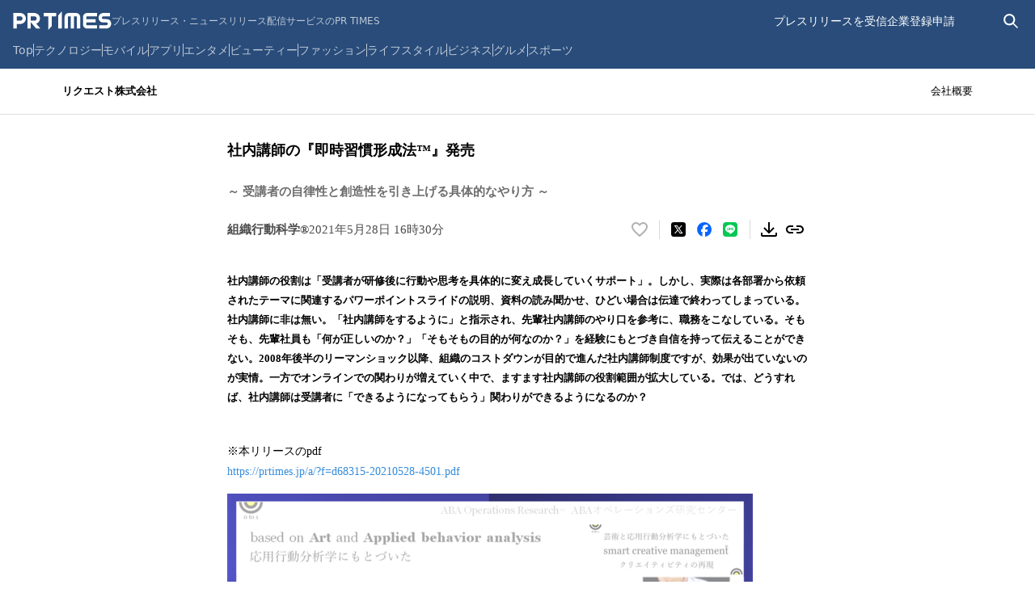

--- FILE ---
content_type: application/javascript; charset=UTF-8
request_url: https://prtimes.jp/_next/static/RtCQkIw9m-ixh1ThRhvCn/_buildManifest.js
body_size: 229
content:
self.__BUILD_MANIFEST=function(s,c,a,t,e,i,n,f,r,u,b,h){return{__rewrites:{afterFiles:[],beforeFiles:[],fallback:[]},__routerFilterStatic:{numItems:1,errorRate:1e-4,numBits:20,numHashes:14,bitArray:[0,0,s,1,s,c,s,c,s,s,c,c,c,c,s,s,s,s,c,c]},__routerFilterDynamic:{numItems:s,errorRate:1e-4,numBits:s,numHashes:null,bitArray:[]},"/":[a,f,"static/chunks/771-386ccc435c79adeb.js",t,e,"static/chunks/624-2333774551383ae6.js","static/css/2f915a6a9a99aaaf.css","static/chunks/pages/index-0d3ef3a6f605c02a.js"],"/404":[a,t,e,r,i,u,"static/chunks/pages/404-19cfcf165a4f538c.js"],"/500":[a,t,e,r,i,u,"static/chunks/pages/500-cf076e01f90e8f1c.js"],"/_error":["static/chunks/pages/_error-89d82c94bbcfbe76.js"],"/main/action.php":[a,"static/chunks/512-17d0e0f553458ed0.js",t,e,i,"static/chunks/pages/main/action.php-a2d1c0f2aff31072.js"],"/main/html/rd/p/[id]":[a,f,"static/chunks/179-a4cdee0cb8f16b39.js",t,b,h,"static/css/966ed0fc3bde1479.css","static/chunks/pages/main/html/rd/p/[id]-214389ee0e8b9396.js"],"/user_info":[a,"static/chunks/242-7ba62c482bc811cb.js",t,b,h,"static/css/e427b36a4d23fa2f.css","static/chunks/pages/user_info-5dc27f9e8442d643.js"],sortedPages:["/","/404","/500","/_app","/_error","/main/action.php","/main/html/rd/p/[id]","/user_info"]}}(0,1,"static/chunks/241-141068961aa458ed.js","static/chunks/769-c682e02b043f9f43.js","static/chunks/960-f6b54d18dedc89ed.js","static/css/e74e54dc67783409.css",1e-4,"static/chunks/383-09cd636edcdf163f.js","static/chunks/335-7e602a3049040452.js","static/css/b5974b3767c3511b.css","static/css/dbdd767a529a76da.css","static/chunks/117-6e5c597f9c9f27f0.js"),self.__BUILD_MANIFEST_CB&&self.__BUILD_MANIFEST_CB();